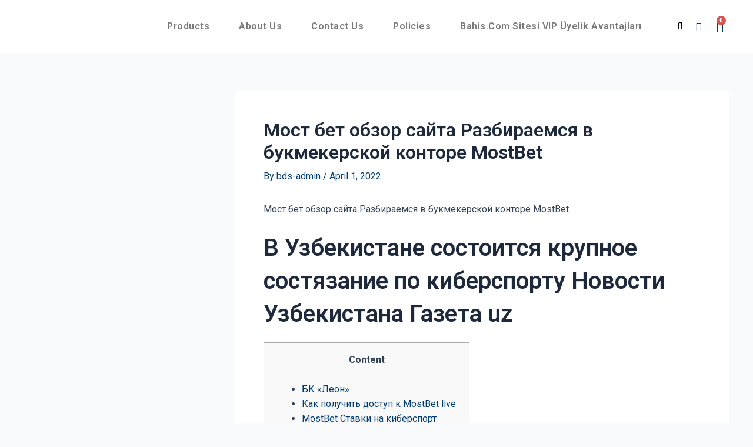

--- FILE ---
content_type: text/css
request_url: https://olaperformance.com/wp-content/uploads/elementor/css/post-2023.css?ver=1688614677
body_size: 1593
content:
.elementor-2023 .elementor-element.elementor-element-fe48e86 > .elementor-container{max-width:1200px;min-height:90px;}.elementor-2023 .elementor-element.elementor-element-fe48e86:not(.elementor-motion-effects-element-type-background), .elementor-2023 .elementor-element.elementor-element-fe48e86 > .elementor-motion-effects-container > .elementor-motion-effects-layer{background-color:#FFFFFF;}.elementor-2023 .elementor-element.elementor-element-fe48e86{border-style:none;transition:background 0.3s, border 0.3s, border-radius 0.3s, box-shadow 0.3s;margin-top:0px;margin-bottom:0px;padding:0px 50px 0px 50px;z-index:9999;}.elementor-2023 .elementor-element.elementor-element-fe48e86, .elementor-2023 .elementor-element.elementor-element-fe48e86 > .elementor-background-overlay{border-radius:0px 0px 0px 0px;}.elementor-2023 .elementor-element.elementor-element-fe48e86 > .elementor-background-overlay{transition:background 0.3s, border-radius 0.3s, opacity 0.3s;}.elementor-bc-flex-widget .elementor-2023 .elementor-element.elementor-element-b51db37.elementor-column .elementor-widget-wrap{align-items:center;}.elementor-2023 .elementor-element.elementor-element-b51db37.elementor-column.elementor-element[data-element_type="column"] > .elementor-widget-wrap.elementor-element-populated{align-content:center;align-items:center;}.elementor-2023 .elementor-element.elementor-element-b51db37 > .elementor-widget-wrap > .elementor-widget:not(.elementor-widget__width-auto):not(.elementor-widget__width-initial):not(:last-child):not(.elementor-absolute){margin-bottom:0px;}.elementor-2023 .elementor-element.elementor-element-b51db37 > .elementor-element-populated{margin:0px 0px 0px 0px;--e-column-margin-right:0px;--e-column-margin-left:0px;padding:0px 0px 0px 0px;}.elementor-2023 .elementor-element.elementor-element-6940b24{text-align:left;}.elementor-2023 .elementor-element.elementor-element-6940b24 img{width:140px;}.elementor-bc-flex-widget .elementor-2023 .elementor-element.elementor-element-3b6d85c.elementor-column .elementor-widget-wrap{align-items:center;}.elementor-2023 .elementor-element.elementor-element-3b6d85c.elementor-column.elementor-element[data-element_type="column"] > .elementor-widget-wrap.elementor-element-populated{align-content:center;align-items:center;}.elementor-2023 .elementor-element.elementor-element-3b6d85c.elementor-column > .elementor-widget-wrap{justify-content:flex-end;}.elementor-2023 .elementor-element.elementor-element-3b6d85c > .elementor-widget-wrap > .elementor-widget:not(.elementor-widget__width-auto):not(.elementor-widget__width-initial):not(:last-child):not(.elementor-absolute){margin-bottom:0px;}.elementor-2023 .elementor-element.elementor-element-3b6d85c > .elementor-element-populated{margin:0px 0px 0px 0px;--e-column-margin-right:0px;--e-column-margin-left:0px;padding:0px 0px 0px 0px;}.elementor-2023 .elementor-element.elementor-element-09fbacb .elementor-menu-toggle{margin-left:auto;background-color:#FFFFFF;border-width:0px;border-radius:0px;}.elementor-2023 .elementor-element.elementor-element-09fbacb .elementor-nav-menu .elementor-item{font-family:"Roboto", Sans-serif;font-size:16px;font-weight:600;text-transform:capitalize;letter-spacing:0.5px;}.elementor-2023 .elementor-element.elementor-element-09fbacb .elementor-nav-menu--main .elementor-item{color:var( --e-global-color-bd1a4f6 );fill:var( --e-global-color-bd1a4f6 );padding-left:0px;padding-right:0px;padding-top:0px;padding-bottom:0px;}.elementor-2023 .elementor-element.elementor-element-09fbacb .elementor-nav-menu--main .elementor-item:hover,
					.elementor-2023 .elementor-element.elementor-element-09fbacb .elementor-nav-menu--main .elementor-item.elementor-item-active,
					.elementor-2023 .elementor-element.elementor-element-09fbacb .elementor-nav-menu--main .elementor-item.highlighted,
					.elementor-2023 .elementor-element.elementor-element-09fbacb .elementor-nav-menu--main .elementor-item:focus{color:var( --e-global-color-9ede2b1 );fill:var( --e-global-color-9ede2b1 );}.elementor-2023 .elementor-element.elementor-element-09fbacb .elementor-nav-menu--main .elementor-item.elementor-item-active{color:var( --e-global-color-a66c5d0 );}.elementor-2023 .elementor-element.elementor-element-09fbacb{--e-nav-menu-horizontal-menu-item-margin:calc( 50px / 2 );--nav-menu-icon-size:25px;width:auto;max-width:auto;}.elementor-2023 .elementor-element.elementor-element-09fbacb .elementor-nav-menu--main:not(.elementor-nav-menu--layout-horizontal) .elementor-nav-menu > li:not(:last-child){margin-bottom:50px;}.elementor-2023 .elementor-element.elementor-element-09fbacb .elementor-nav-menu--dropdown a, .elementor-2023 .elementor-element.elementor-element-09fbacb .elementor-menu-toggle{color:var( --e-global-color-bd1a4f6 );}.elementor-2023 .elementor-element.elementor-element-09fbacb .elementor-nav-menu--dropdown{background-color:#ffffff;}.elementor-2023 .elementor-element.elementor-element-09fbacb .elementor-nav-menu--dropdown a:hover,
					.elementor-2023 .elementor-element.elementor-element-09fbacb .elementor-nav-menu--dropdown a.elementor-item-active,
					.elementor-2023 .elementor-element.elementor-element-09fbacb .elementor-nav-menu--dropdown a.highlighted,
					.elementor-2023 .elementor-element.elementor-element-09fbacb .elementor-menu-toggle:hover{color:#FFFFFF;}.elementor-2023 .elementor-element.elementor-element-09fbacb .elementor-nav-menu--dropdown a:hover,
					.elementor-2023 .elementor-element.elementor-element-09fbacb .elementor-nav-menu--dropdown a.elementor-item-active,
					.elementor-2023 .elementor-element.elementor-element-09fbacb .elementor-nav-menu--dropdown a.highlighted{background-color:var( --e-global-color-9ede2b1 );}.elementor-2023 .elementor-element.elementor-element-09fbacb .elementor-nav-menu--dropdown a.elementor-item-active{color:#FFFFFF;background-color:var( --e-global-color-a66c5d0 );}.elementor-2023 .elementor-element.elementor-element-09fbacb .elementor-nav-menu--dropdown .elementor-item, .elementor-2023 .elementor-element.elementor-element-09fbacb .elementor-nav-menu--dropdown  .elementor-sub-item{font-family:"Roboto", Sans-serif;font-size:15px;font-weight:500;letter-spacing:0.5px;}.elementor-2023 .elementor-element.elementor-element-09fbacb .elementor-nav-menu--main .elementor-nav-menu--dropdown, .elementor-2023 .elementor-element.elementor-element-09fbacb .elementor-nav-menu__container.elementor-nav-menu--dropdown{box-shadow:0px 2px 15px 0px rgba(0,0,0,0.1);}.elementor-2023 .elementor-element.elementor-element-09fbacb .elementor-nav-menu--dropdown a{padding-left:16px;padding-right:16px;padding-top:15px;padding-bottom:15px;}.elementor-2023 .elementor-element.elementor-element-09fbacb .elementor-nav-menu--dropdown li:not(:last-child){border-style:solid;border-color:#efefef;border-bottom-width:1px;}.elementor-2023 .elementor-element.elementor-element-09fbacb .elementor-nav-menu--main > .elementor-nav-menu > li > .elementor-nav-menu--dropdown, .elementor-2023 .elementor-element.elementor-element-09fbacb .elementor-nav-menu__container.elementor-nav-menu--dropdown{margin-top:35px !important;}.elementor-2023 .elementor-element.elementor-element-09fbacb div.elementor-menu-toggle{color:#000000;}.elementor-2023 .elementor-element.elementor-element-09fbacb div.elementor-menu-toggle svg{fill:#000000;}.elementor-2023 .elementor-element.elementor-element-09fbacb div.elementor-menu-toggle:hover{color:#000000;}.elementor-2023 .elementor-element.elementor-element-09fbacb div.elementor-menu-toggle:hover svg{fill:#000000;}.elementor-2023 .elementor-element.elementor-element-09fbacb > .elementor-widget-container{margin:0px 0px 0px 0px;padding:0px 50px 0px 0px;}.elementor-2023 .elementor-element.elementor-element-85a7916 .elementor-search-form{text-align:right;}.elementor-2023 .elementor-element.elementor-element-85a7916 .elementor-search-form__toggle{--e-search-form-toggle-size:30px;--e-search-form-toggle-color:#000000;--e-search-form-toggle-background-color:#FFFFFF00;}.elementor-2023 .elementor-element.elementor-element-85a7916 input[type="search"].elementor-search-form__input{font-family:"Roboto", Sans-serif;font-weight:400;}.elementor-2023 .elementor-element.elementor-element-85a7916 .elementor-search-form__input,
					.elementor-2023 .elementor-element.elementor-element-85a7916 .elementor-search-form__icon,
					.elementor-2023 .elementor-element.elementor-element-85a7916 .elementor-lightbox .dialog-lightbox-close-button,
					.elementor-2023 .elementor-element.elementor-element-85a7916 .elementor-lightbox .dialog-lightbox-close-button:hover,
					.elementor-2023 .elementor-element.elementor-element-85a7916.elementor-search-form--skin-full_screen input[type="search"].elementor-search-form__input{color:var( --e-global-color-9ede2b1 );fill:var( --e-global-color-9ede2b1 );}.elementor-2023 .elementor-element.elementor-element-85a7916:not(.elementor-search-form--skin-full_screen) .elementor-search-form__container{border-width:0px 0px 0px 0px;border-radius:3px;}.elementor-2023 .elementor-element.elementor-element-85a7916.elementor-search-form--skin-full_screen input[type="search"].elementor-search-form__input{border-width:0px 0px 0px 0px;border-radius:3px;}.elementor-2023 .elementor-element.elementor-element-85a7916 .elementor-search-form__toggle:hover{--e-search-form-toggle-color:#FD0112;}.elementor-2023 .elementor-element.elementor-element-85a7916 > .elementor-widget-container{margin:0px 0px 0px 0px;padding:0px 0px 0px 0px;}.elementor-2023 .elementor-element.elementor-element-85a7916{width:auto;max-width:auto;}.elementor-2023 .elementor-element.elementor-element-1f0f6f2 .elementor-icon-list-icon i{color:var( --e-global-color-9ede2b1 );}.elementor-2023 .elementor-element.elementor-element-1f0f6f2 .elementor-icon-list-icon svg{fill:var( --e-global-color-9ede2b1 );}.elementor-2023 .elementor-element.elementor-element-1f0f6f2 .elementor-icon-list-item:hover .elementor-icon-list-icon i{color:#FD0112;}.elementor-2023 .elementor-element.elementor-element-1f0f6f2 .elementor-icon-list-item:hover .elementor-icon-list-icon svg{fill:#FD0112;}.elementor-2023 .elementor-element.elementor-element-1f0f6f2{--e-icon-list-icon-size:16px;width:auto;max-width:auto;align-self:center;}.elementor-2023 .elementor-element.elementor-element-1f0f6f2 > .elementor-widget-container{margin:0px 0px 0px 0px;padding:0px 0px 0px 12px;}.elementor-2023 .elementor-element.elementor-element-59f06d8{--main-alignment:right;--side-cart-alignment-transform:translateX(100%);--side-cart-alignment-left:auto;--side-cart-alignment-right:0;--divider-style:solid;--subtotal-divider-style:solid;--elementor-remove-from-cart-button:none;--remove-from-cart-button:block;--toggle-button-icon-color:var( --e-global-color-9ede2b1 );--toggle-button-icon-hover-color:#FD0112;--toggle-button-border-width:0px;--toggle-button-border-radius:0px;--toggle-icon-size:20px;--toggle-icon-padding:0px 0px 0px 0px;--cart-border-style:none;--product-price-color:#454545;--cart-footer-layout:1fr 1fr;--products-max-height-sidecart:calc(100vh - 240px);--products-max-height-minicart:calc(100vh - 385px);--view-cart-button-text-color:#FFFFFF;--view-cart-button-background-color:var( --e-global-color-9ede2b1 );--view-cart-button-hover-text-color:#FFFFFF;--view-cart-button-hover-background-color:var( --e-global-color-a66c5d0 );--checkout-button-text-color:#FFFFFF;--checkout-button-background-color:var( --e-global-color-9ede2b1 );--checkout-button-hover-text-color:#FFFFFF;--checkout-button-hover-background-color:var( --e-global-color-a66c5d0 );width:auto;max-width:auto;align-self:center;}.elementor-2023 .elementor-element.elementor-element-59f06d8 .widget_shopping_cart_content{--subtotal-divider-left-width:0;--subtotal-divider-right-width:0;}.elementor-2023 .elementor-element.elementor-element-59f06d8 .elementor-menu-cart__product-name a{font-family:"Roboto", Sans-serif;font-size:15px;font-weight:400;line-height:20px;}.elementor-2023 .elementor-element.elementor-element-59f06d8 .elementor-menu-cart__footer-buttons .elementor-button{font-family:"Roboto", Sans-serif;font-size:16px;font-weight:500;}.elementor-2023 .elementor-element.elementor-element-59f06d8 > .elementor-widget-container{margin:1px 0px 0px 0px;padding:0px 0px 0px 10px;}@media(max-width:1024px){.elementor-2023 .elementor-element.elementor-element-b51db37 > .elementor-element-populated{padding:0% 0% 0% 5%;}.elementor-2023 .elementor-element.elementor-element-3b6d85c > .elementor-element-populated{padding:0% 0% 0% 5%;}.elementor-2023 .elementor-element.elementor-element-09fbacb .elementor-nav-menu--dropdown .elementor-item, .elementor-2023 .elementor-element.elementor-element-09fbacb .elementor-nav-menu--dropdown  .elementor-sub-item{font-size:16px;}.elementor-2023 .elementor-element.elementor-element-09fbacb .elementor-nav-menu--dropdown a{padding-top:25px;padding-bottom:25px;}.elementor-2023 .elementor-element.elementor-element-09fbacb .elementor-nav-menu--main > .elementor-nav-menu > li > .elementor-nav-menu--dropdown, .elementor-2023 .elementor-element.elementor-element-09fbacb .elementor-nav-menu__container.elementor-nav-menu--dropdown{margin-top:25px !important;}.elementor-2023 .elementor-element.elementor-element-09fbacb > .elementor-widget-container{padding:0px 10px 0px 0px;}}@media(min-width:768px){.elementor-2023 .elementor-element.elementor-element-b51db37{width:14%;}.elementor-2023 .elementor-element.elementor-element-3b6d85c{width:86%;}}@media(max-width:1024px) and (min-width:768px){.elementor-2023 .elementor-element.elementor-element-b51db37{width:50%;}.elementor-2023 .elementor-element.elementor-element-3b6d85c{width:25%;}}@media(max-width:767px){.elementor-2023 .elementor-element.elementor-element-fe48e86{padding:0px 0px 0px 0px;}.elementor-2023 .elementor-element.elementor-element-b51db37{width:50%;}.elementor-2023 .elementor-element.elementor-element-b51db37 > .elementor-element-populated{padding:0px 0px 0px 010px;}.elementor-2023 .elementor-element.elementor-element-6940b24{text-align:left;}.elementor-2023 .elementor-element.elementor-element-3b6d85c{width:50%;}.elementor-2023 .elementor-element.elementor-element-3b6d85c > .elementor-element-populated{padding:0px 20px 0px 0px;}.elementor-2023 .elementor-element.elementor-element-09fbacb .elementor-nav-menu--main > .elementor-nav-menu > li > .elementor-nav-menu--dropdown, .elementor-2023 .elementor-element.elementor-element-09fbacb .elementor-nav-menu__container.elementor-nav-menu--dropdown{margin-top:25px !important;}.elementor-2023 .elementor-element.elementor-element-09fbacb > .elementor-widget-container{padding:0px 0px 0px 0px;}}/* Start custom CSS for woocommerce-menu-cart, class: .elementor-element-59f06d8 */.elementor-2023 .elementor-element.elementor-element-59f06d8 a#elementor-menu-cart__toggle_button {padding: 0px !important;}
.ast-mini-cart-price-wrap {
    display: inline-block;
    margin-left: 10px !important;
}
/*.elementor-2023 .elementor-element.elementor-element-59f06d8 .quantity.buttons_added {*/
/*    display: inline-block;*/
    
/*}*/
.elementor-2023 .elementor-element.elementor-element-59f06d8 input#quantity_63e8e18ebc0f6 {
    width: 40px;
    height: 30px;
    padding: 0px;
    text-align: end;
}/* End custom CSS */
/* Start custom CSS for section, class: .elementor-element-fe48e86 *//*.elementor-2023 .elementor-element.elementor-element-fe48e86.elementor-sticky--effects{*/
/*background-color: #ffffff !important*/
/*}*/
/*.elementor-2023 .elementor-element.elementor-element-fe48e86{*/
/*transition: background-color 1s ease !important;*/
/*}*/
/*.elementor-2023 .elementor-element.elementor-element-fe48e86.elementor-sticky--effects >.elementor-container{*/
/*min-height: 70px;*/
/*}*/
/*.elementor-2023 .elementor-element.elementor-element-fe48e86 > .elementor-container{*/
/*transition: min-height 1s ease !important;*/
/*}*//* End custom CSS */

--- FILE ---
content_type: text/css
request_url: https://olaperformance.com/wp-content/uploads/elementor/css/post-2026.css?ver=1766523409
body_size: 2407
content:
.elementor-2026 .elementor-element.elementor-element-2397f1aa > .elementor-container{max-width:1250px;}.elementor-2026 .elementor-element.elementor-element-2397f1aa:not(.elementor-motion-effects-element-type-background), .elementor-2026 .elementor-element.elementor-element-2397f1aa > .elementor-motion-effects-container > .elementor-motion-effects-layer{background-color:#E4E4E6;}.elementor-2026 .elementor-element.elementor-element-2397f1aa{transition:background 0.3s, border 0.3s, border-radius 0.3s, box-shadow 0.3s;padding:120px 0px 80px 0px;}.elementor-2026 .elementor-element.elementor-element-2397f1aa > .elementor-background-overlay{transition:background 0.3s, border-radius 0.3s, opacity 0.3s;}.elementor-2026 .elementor-element.elementor-element-2692d3a1 > .elementor-element-populated{transition:background 0.3s, border 0.3s, border-radius 0.3s, box-shadow 0.3s;margin:1px 80px 0px 0px;--e-column-margin-right:80px;--e-column-margin-left:0px;padding:0px 0px 0px 0px;}.elementor-2026 .elementor-element.elementor-element-2692d3a1 > .elementor-element-populated > .elementor-background-overlay{transition:background 0.3s, border-radius 0.3s, opacity 0.3s;}.elementor-2026 .elementor-element.elementor-element-1a680a3e{text-align:left;}.elementor-2026 .elementor-element.elementor-element-1a680a3e img{width:194px;}.elementor-2026 .elementor-element.elementor-element-754adce5{color:#000000A6;font-size:14px;font-weight:300;}.elementor-2026 .elementor-element.elementor-element-283865d9{--grid-template-columns:repeat(0, auto);--icon-size:15px;--grid-column-gap:9px;--grid-row-gap:0px;}.elementor-2026 .elementor-element.elementor-element-283865d9 .elementor-widget-container{text-align:left;}.elementor-2026 .elementor-element.elementor-element-283865d9 .elementor-social-icon{background-color:#003B73;--icon-padding:0.6em;}.elementor-2026 .elementor-element.elementor-element-283865d9 .elementor-social-icon i{color:#ffffff;}.elementor-2026 .elementor-element.elementor-element-283865d9 .elementor-social-icon svg{fill:#ffffff;}.elementor-2026 .elementor-element.elementor-element-283865d9 .elementor-social-icon:hover{background-color:#ffffff;}.elementor-2026 .elementor-element.elementor-element-283865d9 .elementor-social-icon:hover i{color:#001c38;}.elementor-2026 .elementor-element.elementor-element-283865d9 .elementor-social-icon:hover svg{fill:#001c38;}.elementor-2026 .elementor-element.elementor-element-283865d9 > .elementor-widget-container{padding:0px 0px 0px 0px;}.elementor-bc-flex-widget .elementor-2026 .elementor-element.elementor-element-298d3a15.elementor-column .elementor-widget-wrap{align-items:flex-start;}.elementor-2026 .elementor-element.elementor-element-298d3a15.elementor-column.elementor-element[data-element_type="column"] > .elementor-widget-wrap.elementor-element-populated{align-content:flex-start;align-items:flex-start;}.elementor-2026 .elementor-element.elementor-element-388de3e3{text-align:left;}.elementor-2026 .elementor-element.elementor-element-388de3e3 .elementor-heading-title{color:#000000;font-size:18px;font-weight:500;}.elementor-2026 .elementor-element.elementor-element-1902a535 .elementor-icon-list-items:not(.elementor-inline-items) .elementor-icon-list-item:not(:last-child){padding-bottom:calc(5px/2);}.elementor-2026 .elementor-element.elementor-element-1902a535 .elementor-icon-list-items:not(.elementor-inline-items) .elementor-icon-list-item:not(:first-child){margin-top:calc(5px/2);}.elementor-2026 .elementor-element.elementor-element-1902a535 .elementor-icon-list-items.elementor-inline-items .elementor-icon-list-item{margin-right:calc(5px/2);margin-left:calc(5px/2);}.elementor-2026 .elementor-element.elementor-element-1902a535 .elementor-icon-list-items.elementor-inline-items{margin-right:calc(-5px/2);margin-left:calc(-5px/2);}body.rtl .elementor-2026 .elementor-element.elementor-element-1902a535 .elementor-icon-list-items.elementor-inline-items .elementor-icon-list-item:after{left:calc(-5px/2);}body:not(.rtl) .elementor-2026 .elementor-element.elementor-element-1902a535 .elementor-icon-list-items.elementor-inline-items .elementor-icon-list-item:after{right:calc(-5px/2);}.elementor-2026 .elementor-element.elementor-element-1902a535 .elementor-icon-list-icon i{color:#FFFFFF;}.elementor-2026 .elementor-element.elementor-element-1902a535 .elementor-icon-list-icon svg{fill:#FFFFFF;}.elementor-2026 .elementor-element.elementor-element-1902a535 .elementor-icon-list-item:hover .elementor-icon-list-icon i{color:#FFFFFF;}.elementor-2026 .elementor-element.elementor-element-1902a535 .elementor-icon-list-item:hover .elementor-icon-list-icon svg{fill:#FFFFFF;}.elementor-2026 .elementor-element.elementor-element-1902a535{--e-icon-list-icon-size:0px;}.elementor-2026 .elementor-element.elementor-element-1902a535 .elementor-icon-list-text{color:#000000;padding-left:0px;}.elementor-2026 .elementor-element.elementor-element-1902a535 .elementor-icon-list-item:hover .elementor-icon-list-text{color:#CC0404;}.elementor-2026 .elementor-element.elementor-element-1902a535 .elementor-icon-list-item > .elementor-icon-list-text, .elementor-2026 .elementor-element.elementor-element-1902a535 .elementor-icon-list-item > a{font-size:15px;font-weight:300;}.elementor-bc-flex-widget .elementor-2026 .elementor-element.elementor-element-54db9f7b.elementor-column .elementor-widget-wrap{align-items:flex-start;}.elementor-2026 .elementor-element.elementor-element-54db9f7b.elementor-column.elementor-element[data-element_type="column"] > .elementor-widget-wrap.elementor-element-populated{align-content:flex-start;align-items:flex-start;}.elementor-2026 .elementor-element.elementor-element-541c11bd{text-align:left;}.elementor-2026 .elementor-element.elementor-element-541c11bd .elementor-heading-title{color:#000000;font-size:18px;font-weight:500;}.elementor-2026 .elementor-element.elementor-element-246174f9 .elementor-icon-list-items:not(.elementor-inline-items) .elementor-icon-list-item:not(:last-child){padding-bottom:calc(5px/2);}.elementor-2026 .elementor-element.elementor-element-246174f9 .elementor-icon-list-items:not(.elementor-inline-items) .elementor-icon-list-item:not(:first-child){margin-top:calc(5px/2);}.elementor-2026 .elementor-element.elementor-element-246174f9 .elementor-icon-list-items.elementor-inline-items .elementor-icon-list-item{margin-right:calc(5px/2);margin-left:calc(5px/2);}.elementor-2026 .elementor-element.elementor-element-246174f9 .elementor-icon-list-items.elementor-inline-items{margin-right:calc(-5px/2);margin-left:calc(-5px/2);}body.rtl .elementor-2026 .elementor-element.elementor-element-246174f9 .elementor-icon-list-items.elementor-inline-items .elementor-icon-list-item:after{left:calc(-5px/2);}body:not(.rtl) .elementor-2026 .elementor-element.elementor-element-246174f9 .elementor-icon-list-items.elementor-inline-items .elementor-icon-list-item:after{right:calc(-5px/2);}.elementor-2026 .elementor-element.elementor-element-246174f9 .elementor-icon-list-icon i{color:#000000;}.elementor-2026 .elementor-element.elementor-element-246174f9 .elementor-icon-list-icon svg{fill:#000000;}.elementor-2026 .elementor-element.elementor-element-246174f9{--e-icon-list-icon-size:0px;}.elementor-2026 .elementor-element.elementor-element-246174f9 .elementor-icon-list-text{color:#000000;padding-left:0px;}.elementor-2026 .elementor-element.elementor-element-246174f9 .elementor-icon-list-item:hover .elementor-icon-list-text{color:#CC0404;}.elementor-2026 .elementor-element.elementor-element-246174f9 .elementor-icon-list-item > .elementor-icon-list-text, .elementor-2026 .elementor-element.elementor-element-246174f9 .elementor-icon-list-item > a{font-size:14px;font-weight:300;}.elementor-bc-flex-widget .elementor-2026 .elementor-element.elementor-element-420bbb13.elementor-column .elementor-widget-wrap{align-items:flex-start;}.elementor-2026 .elementor-element.elementor-element-420bbb13.elementor-column.elementor-element[data-element_type="column"] > .elementor-widget-wrap.elementor-element-populated{align-content:flex-start;align-items:flex-start;}.elementor-2026 .elementor-element.elementor-element-42bc2e7{text-align:left;}.elementor-2026 .elementor-element.elementor-element-42bc2e7 .elementor-heading-title{color:#000000;font-size:18px;font-weight:500;}.elementor-2026 .elementor-element.elementor-element-41ee4841 .elementor-icon-list-items:not(.elementor-inline-items) .elementor-icon-list-item:not(:last-child){padding-bottom:calc(5px/2);}.elementor-2026 .elementor-element.elementor-element-41ee4841 .elementor-icon-list-items:not(.elementor-inline-items) .elementor-icon-list-item:not(:first-child){margin-top:calc(5px/2);}.elementor-2026 .elementor-element.elementor-element-41ee4841 .elementor-icon-list-items.elementor-inline-items .elementor-icon-list-item{margin-right:calc(5px/2);margin-left:calc(5px/2);}.elementor-2026 .elementor-element.elementor-element-41ee4841 .elementor-icon-list-items.elementor-inline-items{margin-right:calc(-5px/2);margin-left:calc(-5px/2);}body.rtl .elementor-2026 .elementor-element.elementor-element-41ee4841 .elementor-icon-list-items.elementor-inline-items .elementor-icon-list-item:after{left:calc(-5px/2);}body:not(.rtl) .elementor-2026 .elementor-element.elementor-element-41ee4841 .elementor-icon-list-items.elementor-inline-items .elementor-icon-list-item:after{right:calc(-5px/2);}.elementor-2026 .elementor-element.elementor-element-41ee4841{--e-icon-list-icon-size:0px;}.elementor-2026 .elementor-element.elementor-element-41ee4841 .elementor-icon-list-text{color:#000000;padding-left:0px;}.elementor-2026 .elementor-element.elementor-element-41ee4841 .elementor-icon-list-item:hover .elementor-icon-list-text{color:#CC0404;}.elementor-2026 .elementor-element.elementor-element-41ee4841 .elementor-icon-list-item > .elementor-icon-list-text, .elementor-2026 .elementor-element.elementor-element-41ee4841 .elementor-icon-list-item > a{font-size:14px;font-weight:300;}.elementor-2026 .elementor-element.elementor-element-5b30866c > .elementor-container{max-width:1250px;min-height:50px;}.elementor-2026 .elementor-element.elementor-element-5b30866c > .elementor-container > .elementor-column > .elementor-widget-wrap{align-content:center;align-items:center;}.elementor-2026 .elementor-element.elementor-element-5b30866c:not(.elementor-motion-effects-element-type-background), .elementor-2026 .elementor-element.elementor-element-5b30866c > .elementor-motion-effects-container > .elementor-motion-effects-layer{background-color:#09253F;}.elementor-2026 .elementor-element.elementor-element-5b30866c{border-style:solid;border-width:1px 0px 0px 0px;border-color:rgba(255,255,255,0.19);transition:background 0.3s, border 0.3s, border-radius 0.3s, box-shadow 0.3s;}.elementor-2026 .elementor-element.elementor-element-5b30866c > .elementor-background-overlay{transition:background 0.3s, border-radius 0.3s, opacity 0.3s;}.elementor-2026 .elementor-element.elementor-element-6042b6e2{text-align:left;}.elementor-2026 .elementor-element.elementor-element-6042b6e2 .elementor-heading-title{color:#adadad;font-size:12px;font-weight:300;}.elementor-2026 .elementor-element.elementor-element-336a4ee2{text-align:right;}.elementor-2026 .elementor-element.elementor-element-336a4ee2 .elementor-heading-title{color:#adadad;font-size:12px;font-weight:300;}.elementor-2026 .elementor-element.elementor-element-10bb60a > .elementor-container{max-width:1200px;}.elementor-2026 .elementor-element.elementor-element-10bb60a:not(.elementor-motion-effects-element-type-background), .elementor-2026 .elementor-element.elementor-element-10bb60a > .elementor-motion-effects-container > .elementor-motion-effects-layer{background-color:#F6F7F7;background-image:url("https://olaperformance.com/wp-content/uploads/2023/02/carutos-home-bg.png");background-position:top right;background-repeat:no-repeat;}.elementor-2026 .elementor-element.elementor-element-10bb60a > .elementor-background-overlay{opacity:0.2;transition:background 0.3s, border-radius 0.3s, opacity 0.3s;}.elementor-2026 .elementor-element.elementor-element-10bb60a{transition:background 0.3s, border 0.3s, border-radius 0.3s, box-shadow 0.3s;padding:100px 50px 100px 50px;}.elementor-2026 .elementor-element.elementor-element-3c712df > .elementor-element-populated{transition:background 0.3s, border 0.3s, border-radius 0.3s, box-shadow 0.3s;margin:1px 80px 0px 0px;--e-column-margin-right:80px;--e-column-margin-left:0px;padding:0px 0px 0px 0px;}.elementor-2026 .elementor-element.elementor-element-3c712df > .elementor-element-populated > .elementor-background-overlay{transition:background 0.3s, border-radius 0.3s, opacity 0.3s;}.elementor-2026 .elementor-element.elementor-element-5bef4ce{text-align:left;}.elementor-2026 .elementor-element.elementor-element-5bef4ce img{width:150px;height:66px;}.elementor-2026 .elementor-element.elementor-element-744fa62{text-align:left;}.elementor-2026 .elementor-element.elementor-element-744fa62 .elementor-heading-title{color:var( --e-global-color-bd1a4f6 );font-family:"Roboto", Sans-serif;font-size:16px;font-weight:400;line-height:25px;}.elementor-2026 .elementor-element.elementor-element-744fa62 > .elementor-widget-container{margin:0px 0px 0px 0px;padding:0px 0px 0px 0px;}.elementor-2026 .elementor-element.elementor-element-c6aeabd{--grid-template-columns:repeat(0, auto);--icon-size:15px;--grid-column-gap:9px;--grid-row-gap:0px;}.elementor-2026 .elementor-element.elementor-element-c6aeabd .elementor-widget-container{text-align:left;}.elementor-2026 .elementor-element.elementor-element-c6aeabd .elementor-social-icon{background-color:#003B7300;--icon-padding:0.6em;}.elementor-2026 .elementor-element.elementor-element-c6aeabd .elementor-social-icon i{color:var( --e-global-color-9ede2b1 );}.elementor-2026 .elementor-element.elementor-element-c6aeabd .elementor-social-icon svg{fill:var( --e-global-color-9ede2b1 );}.elementor-2026 .elementor-element.elementor-element-c6aeabd .elementor-social-icon:hover{background-color:#FFFFFF00;}.elementor-2026 .elementor-element.elementor-element-c6aeabd .elementor-social-icon:hover i{color:var( --e-global-color-a66c5d0 );}.elementor-2026 .elementor-element.elementor-element-c6aeabd .elementor-social-icon:hover svg{fill:var( --e-global-color-a66c5d0 );}.elementor-2026 .elementor-element.elementor-element-c6aeabd > .elementor-widget-container{padding:0px 0px 0px 0px;}.elementor-bc-flex-widget .elementor-2026 .elementor-element.elementor-element-db248ed.elementor-column .elementor-widget-wrap{align-items:flex-start;}.elementor-2026 .elementor-element.elementor-element-db248ed.elementor-column.elementor-element[data-element_type="column"] > .elementor-widget-wrap.elementor-element-populated{align-content:flex-start;align-items:flex-start;}.elementor-2026 .elementor-element.elementor-element-db248ed > .elementor-widget-wrap > .elementor-widget:not(.elementor-widget__width-auto):not(.elementor-widget__width-initial):not(:last-child):not(.elementor-absolute){margin-bottom:0px;}.elementor-2026 .elementor-element.elementor-element-db248ed > .elementor-element-populated{margin:0px 0px 0px 0px;--e-column-margin-right:0px;--e-column-margin-left:0px;padding:0px 0px 0px 0px;}.elementor-2026 .elementor-element.elementor-element-18398a0{text-align:left;}.elementor-2026 .elementor-element.elementor-element-18398a0 .elementor-heading-title{color:var( --e-global-color-9ede2b1 );font-family:"Open Sans", Sans-serif;font-size:20px;font-weight:600;}.elementor-2026 .elementor-element.elementor-element-0e887b9 .elementor-menu-toggle{margin:0 auto;background-color:rgba(255,255,255,0);border-width:0px;border-radius:0px;}.elementor-2026 .elementor-element.elementor-element-0e887b9 .elementor-nav-menu .elementor-item{font-family:"Roboto", Sans-serif;font-size:16px;font-weight:400;text-transform:capitalize;letter-spacing:0px;}.elementor-2026 .elementor-element.elementor-element-0e887b9 .elementor-nav-menu--main .elementor-item{color:var( --e-global-color-bd1a4f6 );fill:var( --e-global-color-bd1a4f6 );padding-left:0px;padding-right:0px;padding-top:0px;padding-bottom:0px;}.elementor-2026 .elementor-element.elementor-element-0e887b9 .elementor-nav-menu--main .elementor-item:hover,
					.elementor-2026 .elementor-element.elementor-element-0e887b9 .elementor-nav-menu--main .elementor-item.elementor-item-active,
					.elementor-2026 .elementor-element.elementor-element-0e887b9 .elementor-nav-menu--main .elementor-item.highlighted,
					.elementor-2026 .elementor-element.elementor-element-0e887b9 .elementor-nav-menu--main .elementor-item:focus{color:var( --e-global-color-9ede2b1 );fill:var( --e-global-color-9ede2b1 );}.elementor-2026 .elementor-element.elementor-element-0e887b9 .elementor-nav-menu--main .elementor-item.elementor-item-active{color:var( --e-global-color-a66c5d0 );}.elementor-2026 .elementor-element.elementor-element-0e887b9{--e-nav-menu-horizontal-menu-item-margin:calc( 15px / 2 );--nav-menu-icon-size:25px;}.elementor-2026 .elementor-element.elementor-element-0e887b9 .elementor-nav-menu--main:not(.elementor-nav-menu--layout-horizontal) .elementor-nav-menu > li:not(:last-child){margin-bottom:15px;}.elementor-2026 .elementor-element.elementor-element-0e887b9 .elementor-nav-menu--dropdown a, .elementor-2026 .elementor-element.elementor-element-0e887b9 .elementor-menu-toggle{color:var( --e-global-color-bd1a4f6 );}.elementor-2026 .elementor-element.elementor-element-0e887b9 .elementor-nav-menu--dropdown{background-color:#ffffff;}.elementor-2026 .elementor-element.elementor-element-0e887b9 .elementor-nav-menu--dropdown a:hover,
					.elementor-2026 .elementor-element.elementor-element-0e887b9 .elementor-nav-menu--dropdown a.elementor-item-active,
					.elementor-2026 .elementor-element.elementor-element-0e887b9 .elementor-nav-menu--dropdown a.highlighted,
					.elementor-2026 .elementor-element.elementor-element-0e887b9 .elementor-menu-toggle:hover{color:#FFFFFF;}.elementor-2026 .elementor-element.elementor-element-0e887b9 .elementor-nav-menu--dropdown a:hover,
					.elementor-2026 .elementor-element.elementor-element-0e887b9 .elementor-nav-menu--dropdown a.elementor-item-active,
					.elementor-2026 .elementor-element.elementor-element-0e887b9 .elementor-nav-menu--dropdown a.highlighted{background-color:var( --e-global-color-9ede2b1 );}.elementor-2026 .elementor-element.elementor-element-0e887b9 .elementor-nav-menu--dropdown a.elementor-item-active{color:#FFFFFF;background-color:var( --e-global-color-a66c5d0 );}.elementor-2026 .elementor-element.elementor-element-0e887b9 .elementor-nav-menu--dropdown .elementor-item, .elementor-2026 .elementor-element.elementor-element-0e887b9 .elementor-nav-menu--dropdown  .elementor-sub-item{font-family:"Roboto", Sans-serif;font-size:15px;font-weight:500;letter-spacing:0.5px;}.elementor-2026 .elementor-element.elementor-element-0e887b9 .elementor-nav-menu--main .elementor-nav-menu--dropdown, .elementor-2026 .elementor-element.elementor-element-0e887b9 .elementor-nav-menu__container.elementor-nav-menu--dropdown{box-shadow:0px 2px 15px 0px rgba(0,0,0,0.1);}.elementor-2026 .elementor-element.elementor-element-0e887b9 .elementor-nav-menu--dropdown a{padding-left:16px;padding-right:16px;padding-top:15px;padding-bottom:15px;}.elementor-2026 .elementor-element.elementor-element-0e887b9 .elementor-nav-menu--dropdown li:not(:last-child){border-style:solid;border-color:#efefef;border-bottom-width:1px;}.elementor-2026 .elementor-element.elementor-element-0e887b9 .elementor-nav-menu--main > .elementor-nav-menu > li > .elementor-nav-menu--dropdown, .elementor-2026 .elementor-element.elementor-element-0e887b9 .elementor-nav-menu__container.elementor-nav-menu--dropdown{margin-top:35px !important;}.elementor-2026 .elementor-element.elementor-element-0e887b9 div.elementor-menu-toggle{color:#000000;}.elementor-2026 .elementor-element.elementor-element-0e887b9 div.elementor-menu-toggle svg{fill:#000000;}.elementor-2026 .elementor-element.elementor-element-0e887b9 div.elementor-menu-toggle:hover{color:#000000;}.elementor-2026 .elementor-element.elementor-element-0e887b9 div.elementor-menu-toggle:hover svg{fill:#000000;}.elementor-2026 .elementor-element.elementor-element-0e887b9 > .elementor-widget-container{margin:0px 0px 0px 0px;padding:30px 0px 0px 0px;}.elementor-bc-flex-widget .elementor-2026 .elementor-element.elementor-element-31e1b84.elementor-column .elementor-widget-wrap{align-items:flex-start;}.elementor-2026 .elementor-element.elementor-element-31e1b84.elementor-column.elementor-element[data-element_type="column"] > .elementor-widget-wrap.elementor-element-populated{align-content:flex-start;align-items:flex-start;}.elementor-2026 .elementor-element.elementor-element-31e1b84 > .elementor-widget-wrap > .elementor-widget:not(.elementor-widget__width-auto):not(.elementor-widget__width-initial):not(:last-child):not(.elementor-absolute){margin-bottom:0px;}.elementor-2026 .elementor-element.elementor-element-31e1b84 > .elementor-element-populated{margin:0px 0px 0px 0px;--e-column-margin-right:0px;--e-column-margin-left:0px;padding:0px 0px 0px 0px;}.elementor-2026 .elementor-element.elementor-element-09f5ec6{text-align:left;}.elementor-2026 .elementor-element.elementor-element-09f5ec6 .elementor-heading-title{color:var( --e-global-color-9ede2b1 );font-family:"Open Sans", Sans-serif;font-size:20px;font-weight:600;}.elementor-2026 .elementor-element.elementor-element-c4067d6 .elementor-menu-toggle{margin:0 auto;background-color:rgba(255,255,255,0);border-width:0px;border-radius:0px;}.elementor-2026 .elementor-element.elementor-element-c4067d6 .elementor-nav-menu .elementor-item{font-family:"Roboto", Sans-serif;font-size:16px;font-weight:400;text-transform:capitalize;letter-spacing:0px;}.elementor-2026 .elementor-element.elementor-element-c4067d6 .elementor-nav-menu--main .elementor-item{color:var( --e-global-color-bd1a4f6 );fill:var( --e-global-color-bd1a4f6 );padding-left:0px;padding-right:0px;padding-top:0px;padding-bottom:0px;}.elementor-2026 .elementor-element.elementor-element-c4067d6 .elementor-nav-menu--main .elementor-item:hover,
					.elementor-2026 .elementor-element.elementor-element-c4067d6 .elementor-nav-menu--main .elementor-item.elementor-item-active,
					.elementor-2026 .elementor-element.elementor-element-c4067d6 .elementor-nav-menu--main .elementor-item.highlighted,
					.elementor-2026 .elementor-element.elementor-element-c4067d6 .elementor-nav-menu--main .elementor-item:focus{color:var( --e-global-color-9ede2b1 );fill:var( --e-global-color-9ede2b1 );}.elementor-2026 .elementor-element.elementor-element-c4067d6 .elementor-nav-menu--main .elementor-item.elementor-item-active{color:var( --e-global-color-a66c5d0 );}.elementor-2026 .elementor-element.elementor-element-c4067d6{--e-nav-menu-horizontal-menu-item-margin:calc( 15px / 2 );--nav-menu-icon-size:25px;}.elementor-2026 .elementor-element.elementor-element-c4067d6 .elementor-nav-menu--main:not(.elementor-nav-menu--layout-horizontal) .elementor-nav-menu > li:not(:last-child){margin-bottom:15px;}.elementor-2026 .elementor-element.elementor-element-c4067d6 .elementor-nav-menu--dropdown a, .elementor-2026 .elementor-element.elementor-element-c4067d6 .elementor-menu-toggle{color:var( --e-global-color-bd1a4f6 );}.elementor-2026 .elementor-element.elementor-element-c4067d6 .elementor-nav-menu--dropdown{background-color:#ffffff;}.elementor-2026 .elementor-element.elementor-element-c4067d6 .elementor-nav-menu--dropdown a:hover,
					.elementor-2026 .elementor-element.elementor-element-c4067d6 .elementor-nav-menu--dropdown a.elementor-item-active,
					.elementor-2026 .elementor-element.elementor-element-c4067d6 .elementor-nav-menu--dropdown a.highlighted,
					.elementor-2026 .elementor-element.elementor-element-c4067d6 .elementor-menu-toggle:hover{color:#FFFFFF;}.elementor-2026 .elementor-element.elementor-element-c4067d6 .elementor-nav-menu--dropdown a:hover,
					.elementor-2026 .elementor-element.elementor-element-c4067d6 .elementor-nav-menu--dropdown a.elementor-item-active,
					.elementor-2026 .elementor-element.elementor-element-c4067d6 .elementor-nav-menu--dropdown a.highlighted{background-color:var( --e-global-color-9ede2b1 );}.elementor-2026 .elementor-element.elementor-element-c4067d6 .elementor-nav-menu--dropdown a.elementor-item-active{color:#FFFFFF;background-color:var( --e-global-color-a66c5d0 );}.elementor-2026 .elementor-element.elementor-element-c4067d6 .elementor-nav-menu--dropdown .elementor-item, .elementor-2026 .elementor-element.elementor-element-c4067d6 .elementor-nav-menu--dropdown  .elementor-sub-item{font-family:"Roboto", Sans-serif;font-size:15px;font-weight:500;letter-spacing:0.5px;}.elementor-2026 .elementor-element.elementor-element-c4067d6 .elementor-nav-menu--main .elementor-nav-menu--dropdown, .elementor-2026 .elementor-element.elementor-element-c4067d6 .elementor-nav-menu__container.elementor-nav-menu--dropdown{box-shadow:0px 2px 15px 0px rgba(0,0,0,0.1);}.elementor-2026 .elementor-element.elementor-element-c4067d6 .elementor-nav-menu--dropdown a{padding-left:16px;padding-right:16px;padding-top:15px;padding-bottom:15px;}.elementor-2026 .elementor-element.elementor-element-c4067d6 .elementor-nav-menu--dropdown li:not(:last-child){border-style:solid;border-color:#efefef;border-bottom-width:1px;}.elementor-2026 .elementor-element.elementor-element-c4067d6 .elementor-nav-menu--main > .elementor-nav-menu > li > .elementor-nav-menu--dropdown, .elementor-2026 .elementor-element.elementor-element-c4067d6 .elementor-nav-menu__container.elementor-nav-menu--dropdown{margin-top:35px !important;}.elementor-2026 .elementor-element.elementor-element-c4067d6 div.elementor-menu-toggle{color:#000000;}.elementor-2026 .elementor-element.elementor-element-c4067d6 div.elementor-menu-toggle svg{fill:#000000;}.elementor-2026 .elementor-element.elementor-element-c4067d6 div.elementor-menu-toggle:hover{color:#000000;}.elementor-2026 .elementor-element.elementor-element-c4067d6 div.elementor-menu-toggle:hover svg{fill:#000000;}.elementor-2026 .elementor-element.elementor-element-c4067d6 > .elementor-widget-container{margin:0px 0px 0px 0px;padding:30px 0px 0px 0px;}.elementor-bc-flex-widget .elementor-2026 .elementor-element.elementor-element-e109767.elementor-column .elementor-widget-wrap{align-items:flex-start;}.elementor-2026 .elementor-element.elementor-element-e109767.elementor-column.elementor-element[data-element_type="column"] > .elementor-widget-wrap.elementor-element-populated{align-content:flex-start;align-items:flex-start;}.elementor-2026 .elementor-element.elementor-element-e109767 > .elementor-widget-wrap > .elementor-widget:not(.elementor-widget__width-auto):not(.elementor-widget__width-initial):not(:last-child):not(.elementor-absolute){margin-bottom:0px;}.elementor-2026 .elementor-element.elementor-element-e109767 > .elementor-element-populated{margin:0px 0px 0px 0px;--e-column-margin-right:0px;--e-column-margin-left:0px;padding:0px 0px 0px 0px;}.elementor-2026 .elementor-element.elementor-element-d43fcfc{text-align:left;}.elementor-2026 .elementor-element.elementor-element-d43fcfc .elementor-heading-title{color:var( --e-global-color-9ede2b1 );font-family:"Open Sans", Sans-serif;font-size:20px;font-weight:600;}.elementor-2026 .elementor-element.elementor-element-1142884 .elementor-menu-toggle{margin:0 auto;background-color:rgba(255,255,255,0);border-width:0px;border-radius:0px;}.elementor-2026 .elementor-element.elementor-element-1142884 .elementor-nav-menu .elementor-item{font-family:"Roboto", Sans-serif;font-size:16px;font-weight:400;text-transform:capitalize;letter-spacing:0px;}.elementor-2026 .elementor-element.elementor-element-1142884 .elementor-nav-menu--main .elementor-item{color:var( --e-global-color-bd1a4f6 );fill:var( --e-global-color-bd1a4f6 );padding-left:0px;padding-right:0px;padding-top:0px;padding-bottom:0px;}.elementor-2026 .elementor-element.elementor-element-1142884 .elementor-nav-menu--main .elementor-item:hover,
					.elementor-2026 .elementor-element.elementor-element-1142884 .elementor-nav-menu--main .elementor-item.elementor-item-active,
					.elementor-2026 .elementor-element.elementor-element-1142884 .elementor-nav-menu--main .elementor-item.highlighted,
					.elementor-2026 .elementor-element.elementor-element-1142884 .elementor-nav-menu--main .elementor-item:focus{color:var( --e-global-color-9ede2b1 );fill:var( --e-global-color-9ede2b1 );}.elementor-2026 .elementor-element.elementor-element-1142884 .elementor-nav-menu--main .elementor-item.elementor-item-active{color:var( --e-global-color-a66c5d0 );}.elementor-2026 .elementor-element.elementor-element-1142884{--e-nav-menu-horizontal-menu-item-margin:calc( 15px / 2 );--nav-menu-icon-size:25px;}.elementor-2026 .elementor-element.elementor-element-1142884 .elementor-nav-menu--main:not(.elementor-nav-menu--layout-horizontal) .elementor-nav-menu > li:not(:last-child){margin-bottom:15px;}.elementor-2026 .elementor-element.elementor-element-1142884 .elementor-nav-menu--dropdown a, .elementor-2026 .elementor-element.elementor-element-1142884 .elementor-menu-toggle{color:var( --e-global-color-bd1a4f6 );}.elementor-2026 .elementor-element.elementor-element-1142884 .elementor-nav-menu--dropdown{background-color:#ffffff;}.elementor-2026 .elementor-element.elementor-element-1142884 .elementor-nav-menu--dropdown a:hover,
					.elementor-2026 .elementor-element.elementor-element-1142884 .elementor-nav-menu--dropdown a.elementor-item-active,
					.elementor-2026 .elementor-element.elementor-element-1142884 .elementor-nav-menu--dropdown a.highlighted,
					.elementor-2026 .elementor-element.elementor-element-1142884 .elementor-menu-toggle:hover{color:#FFFFFF;}.elementor-2026 .elementor-element.elementor-element-1142884 .elementor-nav-menu--dropdown a:hover,
					.elementor-2026 .elementor-element.elementor-element-1142884 .elementor-nav-menu--dropdown a.elementor-item-active,
					.elementor-2026 .elementor-element.elementor-element-1142884 .elementor-nav-menu--dropdown a.highlighted{background-color:var( --e-global-color-9ede2b1 );}.elementor-2026 .elementor-element.elementor-element-1142884 .elementor-nav-menu--dropdown a.elementor-item-active{color:#FFFFFF;background-color:var( --e-global-color-a66c5d0 );}.elementor-2026 .elementor-element.elementor-element-1142884 .elementor-nav-menu--dropdown .elementor-item, .elementor-2026 .elementor-element.elementor-element-1142884 .elementor-nav-menu--dropdown  .elementor-sub-item{font-family:"Roboto", Sans-serif;font-size:15px;font-weight:500;letter-spacing:0.5px;}.elementor-2026 .elementor-element.elementor-element-1142884 .elementor-nav-menu--main .elementor-nav-menu--dropdown, .elementor-2026 .elementor-element.elementor-element-1142884 .elementor-nav-menu__container.elementor-nav-menu--dropdown{box-shadow:0px 2px 15px 0px rgba(0,0,0,0.1);}.elementor-2026 .elementor-element.elementor-element-1142884 .elementor-nav-menu--dropdown a{padding-left:16px;padding-right:16px;padding-top:15px;padding-bottom:15px;}.elementor-2026 .elementor-element.elementor-element-1142884 .elementor-nav-menu--dropdown li:not(:last-child){border-style:solid;border-color:#efefef;border-bottom-width:1px;}.elementor-2026 .elementor-element.elementor-element-1142884 .elementor-nav-menu--main > .elementor-nav-menu > li > .elementor-nav-menu--dropdown, .elementor-2026 .elementor-element.elementor-element-1142884 .elementor-nav-menu__container.elementor-nav-menu--dropdown{margin-top:35px !important;}.elementor-2026 .elementor-element.elementor-element-1142884 div.elementor-menu-toggle{color:#000000;}.elementor-2026 .elementor-element.elementor-element-1142884 div.elementor-menu-toggle svg{fill:#000000;}.elementor-2026 .elementor-element.elementor-element-1142884 div.elementor-menu-toggle:hover{color:#000000;}.elementor-2026 .elementor-element.elementor-element-1142884 div.elementor-menu-toggle:hover svg{fill:#000000;}.elementor-2026 .elementor-element.elementor-element-1142884 > .elementor-widget-container{margin:0px 0px 0px 0px;padding:30px 0px 0px 0px;}.elementor-2026 .elementor-element.elementor-element-f72ce1c > .elementor-container{max-width:1250px;min-height:50px;}.elementor-2026 .elementor-element.elementor-element-f72ce1c > .elementor-container > .elementor-column > .elementor-widget-wrap{align-content:center;align-items:center;}.elementor-2026 .elementor-element.elementor-element-f72ce1c:not(.elementor-motion-effects-element-type-background), .elementor-2026 .elementor-element.elementor-element-f72ce1c > .elementor-motion-effects-container > .elementor-motion-effects-layer{background-color:#09253F;}.elementor-2026 .elementor-element.elementor-element-f72ce1c{border-style:solid;border-width:1px 0px 0px 0px;border-color:rgba(255,255,255,0.19);transition:background 0.3s, border 0.3s, border-radius 0.3s, box-shadow 0.3s;}.elementor-2026 .elementor-element.elementor-element-f72ce1c > .elementor-background-overlay{transition:background 0.3s, border-radius 0.3s, opacity 0.3s;}.elementor-2026 .elementor-element.elementor-element-5c8418d > .elementor-widget-wrap > .elementor-widget:not(.elementor-widget__width-auto):not(.elementor-widget__width-initial):not(:last-child):not(.elementor-absolute){margin-bottom:0px;}.elementor-2026 .elementor-element.elementor-element-5c8418d > .elementor-element-populated{margin:0px 0px 0px 0px;--e-column-margin-right:0px;--e-column-margin-left:0px;padding:0px 0px 0px 0px;}.elementor-2026 .elementor-element.elementor-element-d2347cf{text-align:center;}.elementor-2026 .elementor-element.elementor-element-d2347cf .elementor-heading-title{color:#FFFFFF;font-family:"Jost", Sans-serif;font-size:15px;font-weight:500;}.elementor-2026 .elementor-element.elementor-element-d2347cf > .elementor-widget-container{margin:0px 0px 0px 0px;padding:25px 50px 25px 50px;}@media(max-width:1024px){.elementor-2026 .elementor-element.elementor-element-2397f1aa{padding:50px 20px 50px 20px;}.elementor-2026 .elementor-element.elementor-element-2692d3a1 > .elementor-element-populated{margin:0% 15% 0% 0%;--e-column-margin-right:15%;--e-column-margin-left:0%;}.elementor-2026 .elementor-element.elementor-element-283865d9{--icon-size:10px;}.elementor-2026 .elementor-element.elementor-element-1902a535 .elementor-icon-list-item > .elementor-icon-list-text, .elementor-2026 .elementor-element.elementor-element-1902a535 .elementor-icon-list-item > a{font-size:13px;}.elementor-2026 .elementor-element.elementor-element-246174f9 .elementor-icon-list-item > .elementor-icon-list-text, .elementor-2026 .elementor-element.elementor-element-246174f9 .elementor-icon-list-item > a{font-size:13px;}.elementor-2026 .elementor-element.elementor-element-420bbb13 > .elementor-element-populated{margin:0px 0px 0px 0px;--e-column-margin-right:0px;--e-column-margin-left:0px;}.elementor-2026 .elementor-element.elementor-element-41ee4841 .elementor-icon-list-item > .elementor-icon-list-text, .elementor-2026 .elementor-element.elementor-element-41ee4841 .elementor-icon-list-item > a{font-size:13px;}.elementor-2026 .elementor-element.elementor-element-5b30866c{padding:10px 20px 10px 20px;}.elementor-2026 .elementor-element.elementor-element-10bb60a{padding:50px 20px 50px 20px;}.elementor-2026 .elementor-element.elementor-element-3c712df > .elementor-element-populated{margin:0% 15% 0% 0%;--e-column-margin-right:15%;--e-column-margin-left:0%;}.elementor-2026 .elementor-element.elementor-element-c6aeabd{--icon-size:10px;}.elementor-2026 .elementor-element.elementor-element-0e887b9 .elementor-nav-menu--dropdown .elementor-item, .elementor-2026 .elementor-element.elementor-element-0e887b9 .elementor-nav-menu--dropdown  .elementor-sub-item{font-size:16px;}.elementor-2026 .elementor-element.elementor-element-0e887b9 .elementor-nav-menu--dropdown a{padding-top:25px;padding-bottom:25px;}.elementor-2026 .elementor-element.elementor-element-0e887b9 .elementor-nav-menu--main > .elementor-nav-menu > li > .elementor-nav-menu--dropdown, .elementor-2026 .elementor-element.elementor-element-0e887b9 .elementor-nav-menu__container.elementor-nav-menu--dropdown{margin-top:25px !important;}.elementor-2026 .elementor-element.elementor-element-c4067d6 .elementor-nav-menu--dropdown .elementor-item, .elementor-2026 .elementor-element.elementor-element-c4067d6 .elementor-nav-menu--dropdown  .elementor-sub-item{font-size:16px;}.elementor-2026 .elementor-element.elementor-element-c4067d6 .elementor-nav-menu--dropdown a{padding-top:25px;padding-bottom:25px;}.elementor-2026 .elementor-element.elementor-element-c4067d6 .elementor-nav-menu--main > .elementor-nav-menu > li > .elementor-nav-menu--dropdown, .elementor-2026 .elementor-element.elementor-element-c4067d6 .elementor-nav-menu__container.elementor-nav-menu--dropdown{margin-top:25px !important;}.elementor-2026 .elementor-element.elementor-element-1142884 .elementor-nav-menu--dropdown .elementor-item, .elementor-2026 .elementor-element.elementor-element-1142884 .elementor-nav-menu--dropdown  .elementor-sub-item{font-size:16px;}.elementor-2026 .elementor-element.elementor-element-1142884 .elementor-nav-menu--dropdown a{padding-top:25px;padding-bottom:25px;}.elementor-2026 .elementor-element.elementor-element-1142884 .elementor-nav-menu--main > .elementor-nav-menu > li > .elementor-nav-menu--dropdown, .elementor-2026 .elementor-element.elementor-element-1142884 .elementor-nav-menu__container.elementor-nav-menu--dropdown{margin-top:25px !important;}.elementor-2026 .elementor-element.elementor-element-f72ce1c{padding:10px 20px 10px 20px;}}@media(max-width:767px){.elementor-2026 .elementor-element.elementor-element-2397f1aa{padding:35px 20px 35px 20px;}.elementor-2026 .elementor-element.elementor-element-2692d3a1 > .elementor-element-populated{margin:0px 0px 50px 0px;--e-column-margin-right:0px;--e-column-margin-left:0px;padding:0px 0px 0px 0px;}.elementor-2026 .elementor-element.elementor-element-1a680a3e img{width:70px;}.elementor-2026 .elementor-element.elementor-element-754adce5{text-align:left;}.elementor-2026 .elementor-element.elementor-element-283865d9 .elementor-widget-container{text-align:left;}.elementor-2026 .elementor-element.elementor-element-298d3a15{width:33%;}.elementor-2026 .elementor-element.elementor-element-298d3a15 > .elementor-element-populated{padding:0px 0px 0px 0px;}.elementor-2026 .elementor-element.elementor-element-388de3e3{text-align:left;}.elementor-2026 .elementor-element.elementor-element-1902a535 .elementor-icon-list-item > .elementor-icon-list-text, .elementor-2026 .elementor-element.elementor-element-1902a535 .elementor-icon-list-item > a{font-size:13px;}.elementor-2026 .elementor-element.elementor-element-54db9f7b{width:33%;}.elementor-2026 .elementor-element.elementor-element-54db9f7b > .elementor-element-populated{padding:0px 0px 0px 0px;}.elementor-2026 .elementor-element.elementor-element-541c11bd{text-align:left;}.elementor-2026 .elementor-element.elementor-element-246174f9 .elementor-icon-list-item > .elementor-icon-list-text, .elementor-2026 .elementor-element.elementor-element-246174f9 .elementor-icon-list-item > a{font-size:13px;}.elementor-2026 .elementor-element.elementor-element-420bbb13{width:33%;}.elementor-2026 .elementor-element.elementor-element-420bbb13 > .elementor-element-populated{padding:0px 0px 0px 0px;}.elementor-2026 .elementor-element.elementor-element-41ee4841 .elementor-icon-list-item > .elementor-icon-list-text, .elementor-2026 .elementor-element.elementor-element-41ee4841 .elementor-icon-list-item > a{font-size:13px;}.elementor-2026 .elementor-element.elementor-element-5b30866c{padding:30px 20px 20px 20px;}.elementor-2026 .elementor-element.elementor-element-3de1ce45 > .elementor-element-populated{margin:0px 0px 0px 0px;--e-column-margin-right:0px;--e-column-margin-left:0px;padding:0px 0px 0px 0px;}.elementor-2026 .elementor-element.elementor-element-6042b6e2{text-align:center;}.elementor-2026 .elementor-element.elementor-element-336a4ee2{text-align:center;}.elementor-2026 .elementor-element.elementor-element-10bb60a{padding:35px 20px 35px 20px;}.elementor-2026 .elementor-element.elementor-element-3c712df > .elementor-element-populated{margin:0px 0px 50px 0px;--e-column-margin-right:0px;--e-column-margin-left:0px;padding:0px 0px 0px 0px;}.elementor-2026 .elementor-element.elementor-element-c6aeabd .elementor-widget-container{text-align:left;}.elementor-2026 .elementor-element.elementor-element-db248ed{width:33%;}.elementor-2026 .elementor-element.elementor-element-db248ed > .elementor-element-populated{padding:0px 0px 0px 0px;}.elementor-2026 .elementor-element.elementor-element-18398a0{text-align:left;}.elementor-2026 .elementor-element.elementor-element-18398a0 .elementor-heading-title{font-size:16px;}.elementor-2026 .elementor-element.elementor-element-0e887b9 .elementor-nav-menu--main > .elementor-nav-menu > li > .elementor-nav-menu--dropdown, .elementor-2026 .elementor-element.elementor-element-0e887b9 .elementor-nav-menu__container.elementor-nav-menu--dropdown{margin-top:25px !important;}.elementor-2026 .elementor-element.elementor-element-31e1b84{width:33%;}.elementor-2026 .elementor-element.elementor-element-31e1b84 > .elementor-element-populated{padding:0px 0px 0px 0px;}.elementor-2026 .elementor-element.elementor-element-09f5ec6{text-align:center;}.elementor-2026 .elementor-element.elementor-element-09f5ec6 .elementor-heading-title{font-size:16px;}.elementor-2026 .elementor-element.elementor-element-c4067d6 .elementor-nav-menu--main > .elementor-nav-menu > li > .elementor-nav-menu--dropdown, .elementor-2026 .elementor-element.elementor-element-c4067d6 .elementor-nav-menu__container.elementor-nav-menu--dropdown{margin-top:25px !important;}.elementor-2026 .elementor-element.elementor-element-e109767{width:33%;}.elementor-2026 .elementor-element.elementor-element-e109767 > .elementor-element-populated{padding:0px 0px 0px 0px;}.elementor-2026 .elementor-element.elementor-element-d43fcfc{text-align:center;}.elementor-2026 .elementor-element.elementor-element-d43fcfc .elementor-heading-title{font-size:16px;}.elementor-2026 .elementor-element.elementor-element-1142884 .elementor-nav-menu--main > .elementor-nav-menu > li > .elementor-nav-menu--dropdown, .elementor-2026 .elementor-element.elementor-element-1142884 .elementor-nav-menu__container.elementor-nav-menu--dropdown{margin-top:25px !important;}.elementor-2026 .elementor-element.elementor-element-f72ce1c{padding:30px 20px 20px 20px;}.elementor-2026 .elementor-element.elementor-element-5c8418d > .elementor-element-populated{margin:0px 0px 0px 0px;--e-column-margin-right:0px;--e-column-margin-left:0px;padding:0px 0px 0px 0px;}.elementor-2026 .elementor-element.elementor-element-d2347cf{text-align:center;}.elementor-2026 .elementor-element.elementor-element-d2347cf .elementor-heading-title{line-height:25px;}}@media(min-width:768px){.elementor-2026 .elementor-element.elementor-element-2692d3a1{width:40%;}.elementor-2026 .elementor-element.elementor-element-298d3a15{width:20%;}.elementor-2026 .elementor-element.elementor-element-54db9f7b{width:20%;}.elementor-2026 .elementor-element.elementor-element-420bbb13{width:20%;}.elementor-2026 .elementor-element.elementor-element-3c712df{width:40%;}.elementor-2026 .elementor-element.elementor-element-db248ed{width:20%;}.elementor-2026 .elementor-element.elementor-element-31e1b84{width:20%;}.elementor-2026 .elementor-element.elementor-element-e109767{width:20%;}}@media(max-width:1024px) and (min-width:768px){.elementor-2026 .elementor-element.elementor-element-2692d3a1{width:35%;}.elementor-2026 .elementor-element.elementor-element-298d3a15{width:20%;}.elementor-2026 .elementor-element.elementor-element-54db9f7b{width:20%;}.elementor-2026 .elementor-element.elementor-element-420bbb13{width:20%;}.elementor-2026 .elementor-element.elementor-element-3c712df{width:35%;}.elementor-2026 .elementor-element.elementor-element-db248ed{width:20%;}.elementor-2026 .elementor-element.elementor-element-31e1b84{width:20%;}.elementor-2026 .elementor-element.elementor-element-e109767{width:20%;}}